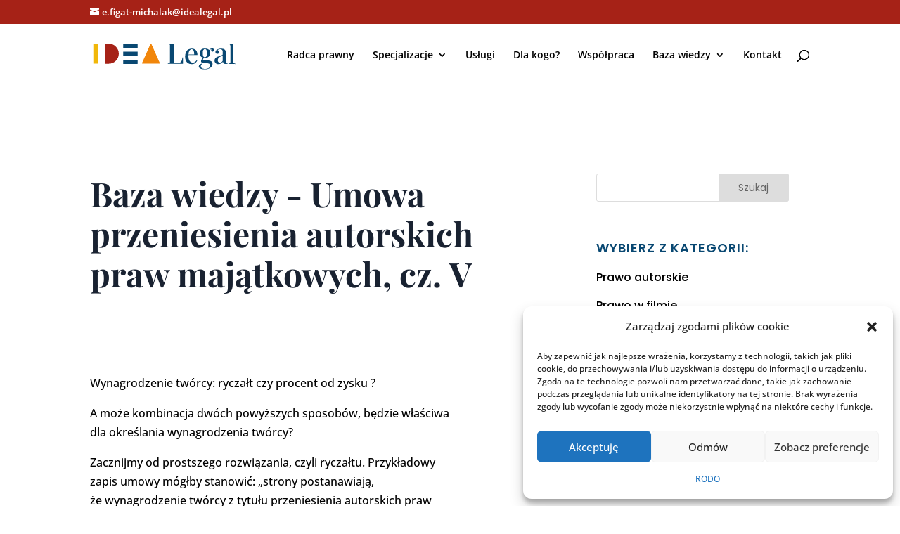

--- FILE ---
content_type: text/css
request_url: https://radcaprawnyefm.pl/wp-content/et-cache/258/et-core-unified-258.min.css?ver=1754091631
body_size: 309
content:
.ul{line-height:2.5!important}.wp-block-search__button{background:#f7f7f7;border:1px solid #ccc;padding:0.375em 0.625em;color:#32373c;margin-left:0.625em;word-break:normal;font-size:inherit;font-family:inherit;line-height:inherit;min-width:100px}.footer-contact .firma{font-family:'Open Sans'!important;font-size:16px!important;font-weight:bold!important;color:#f1860b!important;line-height:1.2em;padding-bottom:10px!important;width:700px}h4.title{font-family:'Open Sans'!important;font-size:16px!important;font-weight:bold;color:#f1860b!important}#et-main-area{overflow:hidden!important}.comment-form label[for="author"]::before{content:"Imię"}.comment-form label[for="email"]::before{content:"E-mail"}.comment-form label[for="comment"]::before{content:"Treść komentarza"}

--- FILE ---
content_type: text/css
request_url: https://radcaprawnyefm.pl/wp-content/et-cache/258/et-core-unified-tb-1465-deferred-258.min.css?ver=1754091631
body_size: 831
content:
.et_pb_section_1_tb_body.et_pb_section{padding-top:100px;padding-right:0px;padding-bottom:100px;padding-left:0px}.et_pb_row_0_tb_body,body #page-container .et-db #et-boc .et-l .et_pb_row_0_tb_body.et_pb_row,body.et_pb_pagebuilder_layout.single #page-container #et-boc .et-l .et_pb_row_0_tb_body.et_pb_row,body.et_pb_pagebuilder_layout.single.et_full_width_page #page-container #et-boc .et-l .et_pb_row_0_tb_body.et_pb_row{max-width:1440px}.et_pb_text_0_tb_body h1{font-weight:700;font-size:48px;color:#192231!important;line-height:1.2em}.et_pb_text_0_tb_body h2{font-weight:700;font-size:38px;color:#000000!important;letter-spacing:1px;line-height:1.4em}.et_pb_text_0_tb_body h3{font-family:'Open Sans',Helvetica,Arial,Lucida,sans-serif;font-weight:800;text-transform:uppercase;font-size:18px;color:#F1860B!important;letter-spacing:1px;line-height:2em}.et_pb_text_0_tb_body h4{font-family:'Open Sans',Helvetica,Arial,Lucida,sans-serif;font-weight:800;font-size:16px}.et_pb_text_0_tb_body{margin-bottom:65px!important;max-width:1000px}.et_pb_post_content_0_tb_body h1{font-weight:600}.et_pb_post_content_0_tb_body h2{font-weight:600;font-size:25px}.et_pb_blog_0_tb_body .et_pb_post .entry-title a,.et_pb_blog_0_tb_body .not-found-title{font-family:'Open Sans',Helvetica,Arial,Lucida,sans-serif!important;font-weight:700!important;color:#A62217!important}.et_pb_blog_0_tb_body .et_pb_post .entry-title,.et_pb_blog_0_tb_body .not-found-title{font-size:18px!important;letter-spacing:1px!important;line-height:1.5em!important}.et_pb_blog_0_tb_body .et_pb_post,.et_pb_blog_0_tb_body .et_pb_post .post-content *{color:#000000!important}.et_pb_blog_0_tb_body .et_pb_post .post-meta,.et_pb_blog_0_tb_body .et_pb_post .post-meta a,#left-area .et_pb_blog_0_tb_body .et_pb_post .post-meta,#left-area .et_pb_blog_0_tb_body .et_pb_post .post-meta a{font-weight:700;font-size:14px;color:#094872!important}.et_pb_blog_0_tb_body .et_pb_post div.post-content a.more-link{font-weight:600;text-decoration:underline;-webkit-text-decoration-color:#094872;text-decoration-color:#094872;font-size:13px;color:#094872!important}.et_pb_blog_0_tb_body .pagination a{font-size:16px;color:#A62217!important;line-height:2em}.et_pb_blog_0_tb_body .et_pb_blog_grid .et_pb_post{border-width:0px}.et_pb_blog_0_tb_body article.et_pb_post{box-shadow:0px 0px 59px 0px rgba(25,34,49,0.12)}.et_pb_sidebar_0_tb_body.et_pb_widget_area h3:first-of-type,.et_pb_sidebar_0_tb_body.et_pb_widget_area h4:first-of-type,.et_pb_sidebar_0_tb_body.et_pb_widget_area h5:first-of-type,.et_pb_sidebar_0_tb_body.et_pb_widget_area h6:first-of-type,.et_pb_sidebar_0_tb_body.et_pb_widget_area h2:first-of-type,.et_pb_sidebar_0_tb_body.et_pb_widget_area h1:first-of-type,.et_pb_sidebar_0_tb_body.et_pb_widget_area .widget-title,.et_pb_sidebar_0_tb_body.et_pb_widget_area .widgettitle{font-family:'Poppins',Helvetica,Arial,Lucida,sans-serif;font-weight:600;text-transform:uppercase;font-size:18px;color:#094872!important;letter-spacing:1px;line-height:1.8em}.et_pb_sidebar_0_tb_body.et_pb_widget_area p{line-height:2em}.et_pb_sidebar_0_tb_body.et_pb_widget_area,.et_pb_sidebar_0_tb_body.et_pb_widget_area li,.et_pb_sidebar_0_tb_body.et_pb_widget_area li:before,.et_pb_sidebar_0_tb_body.et_pb_widget_area a{font-family:'Poppins',Helvetica,Arial,Lucida,sans-serif;color:#000000!important;line-height:2em;transition:color 300ms ease 0ms}.et_pb_sidebar_0_tb_body.et_pb_widget_area:hover,.et_pb_sidebar_0_tb_body.et_pb_widget_area li:hover,.et_pb_sidebar_0_tb_body.et_pb_widget_area li:hover:before,.et_pb_sidebar_0_tb_body.et_pb_widget_area a:hover{color:#A62217!important}.et_pb_sidebar_0_tb_body.et_pb_widget_area{border-style:none}@media only screen and (max-width:980px){.et_pb_text_0_tb_body h1{font-size:38px}}@media only screen and (max-width:767px){.et_pb_text_0_tb_body h1,.et_pb_post_content_0_tb_body h1{font-size:28px}.et_pb_post_content_0_tb_body h3{font-size:20px}}.et_pb_text_0 h1{color:#F1860B!important}.et_pb_text_0 h2{font-weight:700;font-size:38px;color:#000000!important;letter-spacing:1px;line-height:1.4em}.et_pb_text_0 h3{font-family:'Open Sans',Helvetica,Arial,Lucida,sans-serif;font-weight:800;text-transform:uppercase;font-size:18px;color:#F1860B!important;letter-spacing:1px;line-height:2em}.et_pb_text_0 h4{font-family:'Open Sans',Helvetica,Arial,Lucida,sans-serif;font-weight:800;font-size:16px}.et_pb_text_0{max-width:1000px}.et_pb_row_0.et_pb_row{margin-left:0px!important;margin-right:auto!important}

--- FILE ---
content_type: image/svg+xml
request_url: https://radcaprawnyefm.pl/wp-content/uploads/2022/06/Idea-legal-full-logo-2.svg
body_size: 2455
content:
<?xml version="1.0" encoding="utf-8"?>
<!-- Generator: Adobe Illustrator 26.3.1, SVG Export Plug-In . SVG Version: 6.00 Build 0)  -->
<svg version="1.1" id="Layer_1" xmlns="http://www.w3.org/2000/svg" xmlns:xlink="http://www.w3.org/1999/xlink" x="0px" y="0px"
	 viewBox="0 0 130.3 42.2" style="enable-background:new 0 0 130.3 42.2;" xml:space="preserve">
<style type="text/css">
	.st0{fill:#F1B709;}
	.st1{fill:#094872;}
	.st2{fill:#F1860B;}
	.st3{fill:#A62217;}
</style>
<path class="st0" d="M54.6,165.1h-8c-0.2,0-0.4-0.2-0.4-0.4v-35.3c0-0.2,0.2-0.4,0.4-0.4h8c0.2,0,0.4,0.2,0.4,0.4v35.3
	C55,164.9,54.8,165.1,54.6,165.1z"/>
<g>
	<g>
		<path class="st1" d="M100.9,137.8v-6.5c0-0.2,0.1-0.3,0.3-0.3h23.8c0.2,0,0.3,0.1,0.3,0.3v6.5c0,0.2-0.1,0.3-0.3,0.3h-23.8
			C101.1,138.1,100.9,138,100.9,137.8z"/>
		<path class="st1" d="M100.9,151.6v-6.5c0-0.2,0.1-0.3,0.3-0.3h23.8c0.2,0,0.3,0.1,0.3,0.3v6.5c0,0.2-0.1,0.3-0.3,0.3h-23.8
			C101.1,151.9,100.9,151.8,100.9,151.6z"/>
		<path class="st1" d="M100.9,165.4v-6.6c0-0.2,0.1-0.3,0.3-0.3h23.9c0.2,0,0.3,0.1,0.3,0.3v6.6c0,0.2-0.1,0.3-0.3,0.3h-23.9
			C101.1,165.7,100.9,165.6,100.9,165.4z"/>
	</g>
</g>
<path class="st2" d="M134.9,165.1h29.5c0.5,0,0.9-0.6,0.6-1.1l-14.8-33.4c-0.3-0.6-1-0.6-1.3,0L134.3,164
	C134.1,164.5,134.4,165.1,134.9,165.1z"/>
<path class="st3" d="M73.9,128.8c-0.4,0-3.9,0-5.9,0.1c-0.7,0-1.3,0.6-1.3,1.3v33.6c0,0.7,0.6,1.3,1.3,1.3c2,0,5.5,0.1,5.9,0.1
	c10,0,18.2-8.1,18.2-18.2S84,128.8,73.9,128.8z"/>
<g>
	<g>
		
			<text transform="matrix(1 0 0 1 179.2143 165.6746)" class="st1" style="font-family:'PlayfairDisplay-Medium'; font-size:52.3874px;">Lega</text>
		
			<text transform="matrix(1 0 0 1 290.3743 165.6746)" class="st1" style="font-family:'PlayfairDisplay-Medium'; font-size:47.6594px;">l</text>
	</g>
</g>
<path class="st0" d="M4.8,29.1H0.7c-0.1,0-0.2-0.1-0.2-0.2V11.1c0-0.1,0.1-0.2,0.2-0.2h4.1C4.9,10.9,5,11,5,11.1v17.8
	C5,29,4.9,29.1,4.8,29.1z"/>
<g>
	<g>
		<path class="st1" d="M27.6,14.6v-3.5c0-0.1,0.1-0.2,0.2-0.2h12.7c0.1,0,0.2,0.1,0.2,0.2v3.5c0,0.1-0.1,0.2-0.2,0.2H27.7
			C27.6,14.7,27.6,14.6,27.6,14.6z"/>
		<path class="st1" d="M27.6,21.9v-3.5c0-0.1,0.1-0.2,0.2-0.2h12.7c0.1,0,0.2,0.1,0.2,0.2v3.5c0,0.1-0.1,0.2-0.2,0.2H27.7
			C27.6,22.1,27.6,22,27.6,21.9z"/>
		<path class="st1" d="M27.6,29.3v-3.5c0-0.1,0.1-0.1,0.1-0.1h12.8c0.1,0,0.1,0.1,0.1,0.1v3.5c0,0.1-0.1,0.1-0.1,0.1H27.7
			C27.6,29.4,27.6,29.4,27.6,29.3z"/>
	</g>
</g>
<path class="st2" d="M45.1,29.1h15.4c0.3,0,0.5-0.3,0.3-0.6l-7.7-17.4c-0.1-0.3-0.5-0.3-0.7,0l-7.7,17.4
	C44.6,28.8,44.8,29.1,45.1,29.1z"/>
<path class="st3" d="M14.5,10.9c-0.2,0-2,0-2.9,0c-0.4,0-0.6,0.3-0.6,0.7v16.9c0,0.4,0.3,0.6,0.6,0.7c1,0,2.7,0,2.9,0
	c5,0,9.1-4.1,9.1-9.1S19.5,10.9,14.5,10.9z"/>
<g>
	<g>
		<g>
			<path class="st1" d="M75.5,10.8v0.5c-0.6,0-1,0.1-1.4,0.2c-0.3,0.1-0.5,0.3-0.6,0.6c-0.1,0.3-0.2,0.8-0.2,1.4v13.1
				c0,0.6,0,1,0.1,1.3c0.1,0.3,0.3,0.5,0.6,0.6c0.3,0.1,0.7,0.1,1.2,0.1h1.7c0.8,0,1.4-0.1,1.9-0.3s1-0.5,1.3-0.9
				c0.4-0.4,0.6-1,0.8-1.6c0.2-0.7,0.3-1.4,0.4-2.3h0.6c-0.1,0.6-0.1,1.3-0.1,2.2c0,0.4,0,0.9,0,1.5s0.1,1.4,0.1,2.1
				c-0.9,0-1.9-0.1-3-0.1c-1.1,0-2.1,0-3,0c-0.4,0-0.9,0-1.5,0c-0.6,0-1.3,0-2,0c-0.7,0-1.5,0-2.2,0c-0.7,0-1.5,0-2.1,0v-0.5
				c0.6,0,1-0.1,1.3-0.2c0.3-0.1,0.5-0.3,0.6-0.6s0.1-0.8,0.1-1.4v-13c0-0.6,0-1.1-0.1-1.4c-0.1-0.3-0.3-0.5-0.6-0.6
				c-0.3-0.1-0.7-0.2-1.3-0.2v-0.5c0.4,0,0.9,0,1.6,0.1c0.6,0,1.3,0,2.1,0c0.7,0,1.3,0,2,0C74.6,10.8,75.1,10.8,75.5,10.8z"/>
			<path class="st1" d="M90,15.5c1.5,0,2.7,0.5,3.6,1.4c0.9,0.9,1.3,2.4,1.3,4.4h-9.1l-0.1-0.5h6.3c0-0.9-0.1-1.6-0.2-2.4
				s-0.4-1.3-0.7-1.7c-0.3-0.4-0.8-0.7-1.3-0.7c-0.8,0-1.4,0.4-2,1.2c-0.6,0.8-0.9,2.1-1,3.8l0.1,0.1c0,0.2,0,0.5-0.1,0.8
				c0,0.3,0,0.6,0,0.9c0,1.2,0.2,2.2,0.6,3c0.4,0.8,0.8,1.4,1.4,1.8c0.6,0.4,1.2,0.6,1.8,0.6c0.5,0,0.9-0.1,1.4-0.2
				c0.4-0.1,0.9-0.4,1.3-0.8c0.4-0.4,0.8-0.9,1.1-1.5l0.5,0.2c-0.2,0.6-0.5,1.2-1,1.8c-0.4,0.6-1,1-1.7,1.4
				c-0.7,0.4-1.5,0.5-2.4,0.5c-1.2,0-2.3-0.3-3.2-0.8s-1.6-1.3-2.1-2.4c-0.5-1-0.7-2.3-0.7-3.7c0-1.6,0.3-2.9,0.8-4s1.2-1.9,2.1-2.5
				C87.7,15.8,88.8,15.5,90,15.5z"/>
			<path class="st1" d="M101.6,34.3c-1,0-1.9-0.1-2.7-0.3c-0.8-0.2-1.5-0.5-2-0.9s-0.7-0.9-0.7-1.5c0-0.6,0.2-1.1,0.7-1.5
				c0.5-0.4,1.2-0.8,2.1-1l0.2,0.4c-0.4,0.2-0.7,0.4-0.9,0.8c-0.2,0.4-0.3,0.7-0.3,1.2c0,0.8,0.4,1.4,1.1,1.8
				c0.7,0.4,1.7,0.6,2.8,0.6c0.8,0,1.5-0.1,2.2-0.3c0.7-0.2,1.3-0.5,1.7-1c0.4-0.5,0.7-1,0.7-1.8c0-0.6-0.2-1-0.6-1.4
				c-0.4-0.4-1.2-0.6-2.4-0.6h-1.8c-0.6,0-1.2-0.1-1.7-0.2c-0.5-0.1-1-0.3-1.3-0.6c-0.3-0.3-0.5-0.7-0.5-1.3c0-0.6,0.3-1.2,0.8-1.8
				c0.5-0.6,1.4-1.1,2.7-1.7l0.3,0.2c-0.5,0.3-1,0.6-1.4,0.9c-0.4,0.3-0.6,0.6-0.6,1.1c0,0.6,0.4,0.8,1.2,0.8h3.1
				c0.8,0,1.6,0.1,2.2,0.3c0.7,0.2,1.2,0.6,1.6,1c0.4,0.5,0.6,1.1,0.6,1.9c0,0.8-0.3,1.6-0.8,2.3c-0.5,0.7-1.3,1.3-2.4,1.8
				C104.5,34.1,103.2,34.3,101.6,34.3z M101.7,23.8c-0.9,0-1.7-0.1-2.4-0.4c-0.7-0.3-1.3-0.7-1.7-1.4c-0.4-0.6-0.6-1.4-0.6-2.4
				c0-1,0.2-1.8,0.6-2.4c0.4-0.6,1-1.1,1.7-1.4c0.7-0.3,1.5-0.4,2.4-0.4c0.9,0,1.8,0.1,2.5,0.4c0.7,0.3,1.3,0.7,1.7,1.4
				c0.4,0.6,0.6,1.4,0.6,2.4c0,1-0.2,1.8-0.6,2.4c-0.4,0.6-1,1.1-1.7,1.4C103.5,23.7,102.7,23.8,101.7,23.8z M101.7,23.3
				c0.6,0,1.1-0.3,1.4-0.8c0.3-0.5,0.5-1.5,0.5-2.9c0-1.4-0.2-2.4-0.5-2.9c-0.3-0.5-0.8-0.8-1.4-0.8c-0.6,0-1,0.3-1.4,0.8
				c-0.4,0.5-0.5,1.5-0.5,2.9c0,1.4,0.2,2.4,0.5,2.9C100.7,23.1,101.1,23.3,101.7,23.3z M105.6,17.7l-0.5-0.2
				c0.2-0.6,0.7-1.1,1.3-1.6c0.6-0.5,1.2-0.7,1.9-0.7c0.5,0,0.9,0.1,1.2,0.4c0.3,0.3,0.4,0.7,0.4,1.1c0,0.5-0.1,0.9-0.4,1.2
				c-0.3,0.2-0.6,0.3-0.9,0.3c-0.3,0-0.5-0.1-0.8-0.3c-0.2-0.2-0.4-0.5-0.4-0.9c0-0.4,0.1-0.9,0.4-1.6l0.3,0.1
				c-0.7,0.3-1.2,0.6-1.5,0.9C106.2,16.8,105.9,17.2,105.6,17.7z"/>
			<path class="st1" d="M114,29.6c-0.7,0-1.4-0.1-1.9-0.4c-0.5-0.3-0.9-0.7-1.2-1.2s-0.4-1-0.4-1.7c0-0.8,0.2-1.4,0.5-1.9
				s0.8-0.9,1.4-1.2c0.6-0.3,1.1-0.5,1.8-0.7c0.6-0.2,1.2-0.4,1.8-0.6s1-0.4,1.4-0.6s0.5-0.6,0.5-1v-1.8c0-0.6-0.1-1.1-0.3-1.5
				c-0.2-0.4-0.5-0.6-0.8-0.8c-0.3-0.2-0.7-0.2-1.2-0.2c-0.4,0-0.8,0.1-1.3,0.2c-0.5,0.1-0.8,0.3-1.1,0.7c0.4,0.1,0.7,0.3,1,0.6
				c0.3,0.3,0.4,0.7,0.4,1.1c0,0.5-0.2,0.9-0.5,1.2c-0.3,0.3-0.7,0.4-1.2,0.4c-0.5,0-0.9-0.2-1.2-0.5s-0.4-0.7-0.4-1.2
				c0-0.5,0.1-0.9,0.4-1.2c0.2-0.3,0.5-0.6,0.9-0.8c0.4-0.3,1-0.5,1.6-0.7c0.7-0.2,1.4-0.3,2.2-0.3c0.8,0,1.4,0.1,2,0.2
				c0.6,0.2,1,0.4,1.4,0.8c0.4,0.4,0.7,0.9,0.9,1.5c0.1,0.6,0.2,1.3,0.2,2.2v7.2c0,0.4,0.1,0.7,0.2,0.9c0.1,0.2,0.3,0.3,0.6,0.3
				c0.2,0,0.3,0,0.5-0.1c0.2-0.1,0.4-0.2,0.6-0.4l0.3,0.4c-0.4,0.3-0.7,0.5-1.1,0.7c-0.4,0.2-0.9,0.3-1.4,0.3c-0.6,0-1-0.1-1.4-0.3
				c-0.4-0.2-0.6-0.4-0.8-0.8c-0.2-0.3-0.2-0.7-0.2-1.2c-0.5,0.7-1,1.3-1.6,1.7C115.6,29.4,114.9,29.6,114,29.6z M115.3,28.3
				c0.5,0,0.9-0.1,1.4-0.4c0.4-0.3,0.8-0.7,1.2-1.3v-5.2c-0.2,0.3-0.5,0.5-0.8,0.7c-0.4,0.2-0.8,0.4-1.2,0.6
				c-0.4,0.2-0.8,0.4-1.2,0.7c-0.4,0.3-0.7,0.6-0.9,1c-0.2,0.4-0.4,1-0.4,1.6c0,0.7,0.2,1.2,0.5,1.6
				C114.2,28.1,114.7,28.3,115.3,28.3z"/>
			<path class="st1" d="M127.5,10.7v16.5c0,0.7,0.1,1.1,0.4,1.4c0.3,0.2,0.7,0.4,1.3,0.4v0.5c-0.3,0-0.7,0-1.3-0.1
				c-0.6,0-1.1,0-1.7,0s-1.2,0-1.7,0c-0.6,0-1,0-1.3,0.1v-0.5c0.6,0,1.1-0.1,1.3-0.4c0.3-0.2,0.4-0.7,0.4-1.4V13.5
				c0-0.7-0.1-1.2-0.4-1.6s-0.7-0.5-1.4-0.5v-0.5c0.5,0,1,0.1,1.5,0.1c0.5,0,1,0,1.5-0.1C126.7,10.9,127.1,10.8,127.5,10.7z"/>
		</g>
	</g>
</g>
</svg>


--- FILE ---
content_type: image/svg+xml
request_url: https://radcaprawnyefm.pl/wp-content/uploads/2022/06/Idea-legal-full-logo-2.svg
body_size: 2455
content:
<?xml version="1.0" encoding="utf-8"?>
<!-- Generator: Adobe Illustrator 26.3.1, SVG Export Plug-In . SVG Version: 6.00 Build 0)  -->
<svg version="1.1" id="Layer_1" xmlns="http://www.w3.org/2000/svg" xmlns:xlink="http://www.w3.org/1999/xlink" x="0px" y="0px"
	 viewBox="0 0 130.3 42.2" style="enable-background:new 0 0 130.3 42.2;" xml:space="preserve">
<style type="text/css">
	.st0{fill:#F1B709;}
	.st1{fill:#094872;}
	.st2{fill:#F1860B;}
	.st3{fill:#A62217;}
</style>
<path class="st0" d="M54.6,165.1h-8c-0.2,0-0.4-0.2-0.4-0.4v-35.3c0-0.2,0.2-0.4,0.4-0.4h8c0.2,0,0.4,0.2,0.4,0.4v35.3
	C55,164.9,54.8,165.1,54.6,165.1z"/>
<g>
	<g>
		<path class="st1" d="M100.9,137.8v-6.5c0-0.2,0.1-0.3,0.3-0.3h23.8c0.2,0,0.3,0.1,0.3,0.3v6.5c0,0.2-0.1,0.3-0.3,0.3h-23.8
			C101.1,138.1,100.9,138,100.9,137.8z"/>
		<path class="st1" d="M100.9,151.6v-6.5c0-0.2,0.1-0.3,0.3-0.3h23.8c0.2,0,0.3,0.1,0.3,0.3v6.5c0,0.2-0.1,0.3-0.3,0.3h-23.8
			C101.1,151.9,100.9,151.8,100.9,151.6z"/>
		<path class="st1" d="M100.9,165.4v-6.6c0-0.2,0.1-0.3,0.3-0.3h23.9c0.2,0,0.3,0.1,0.3,0.3v6.6c0,0.2-0.1,0.3-0.3,0.3h-23.9
			C101.1,165.7,100.9,165.6,100.9,165.4z"/>
	</g>
</g>
<path class="st2" d="M134.9,165.1h29.5c0.5,0,0.9-0.6,0.6-1.1l-14.8-33.4c-0.3-0.6-1-0.6-1.3,0L134.3,164
	C134.1,164.5,134.4,165.1,134.9,165.1z"/>
<path class="st3" d="M73.9,128.8c-0.4,0-3.9,0-5.9,0.1c-0.7,0-1.3,0.6-1.3,1.3v33.6c0,0.7,0.6,1.3,1.3,1.3c2,0,5.5,0.1,5.9,0.1
	c10,0,18.2-8.1,18.2-18.2S84,128.8,73.9,128.8z"/>
<g>
	<g>
		
			<text transform="matrix(1 0 0 1 179.2143 165.6746)" class="st1" style="font-family:'PlayfairDisplay-Medium'; font-size:52.3874px;">Lega</text>
		
			<text transform="matrix(1 0 0 1 290.3743 165.6746)" class="st1" style="font-family:'PlayfairDisplay-Medium'; font-size:47.6594px;">l</text>
	</g>
</g>
<path class="st0" d="M4.8,29.1H0.7c-0.1,0-0.2-0.1-0.2-0.2V11.1c0-0.1,0.1-0.2,0.2-0.2h4.1C4.9,10.9,5,11,5,11.1v17.8
	C5,29,4.9,29.1,4.8,29.1z"/>
<g>
	<g>
		<path class="st1" d="M27.6,14.6v-3.5c0-0.1,0.1-0.2,0.2-0.2h12.7c0.1,0,0.2,0.1,0.2,0.2v3.5c0,0.1-0.1,0.2-0.2,0.2H27.7
			C27.6,14.7,27.6,14.6,27.6,14.6z"/>
		<path class="st1" d="M27.6,21.9v-3.5c0-0.1,0.1-0.2,0.2-0.2h12.7c0.1,0,0.2,0.1,0.2,0.2v3.5c0,0.1-0.1,0.2-0.2,0.2H27.7
			C27.6,22.1,27.6,22,27.6,21.9z"/>
		<path class="st1" d="M27.6,29.3v-3.5c0-0.1,0.1-0.1,0.1-0.1h12.8c0.1,0,0.1,0.1,0.1,0.1v3.5c0,0.1-0.1,0.1-0.1,0.1H27.7
			C27.6,29.4,27.6,29.4,27.6,29.3z"/>
	</g>
</g>
<path class="st2" d="M45.1,29.1h15.4c0.3,0,0.5-0.3,0.3-0.6l-7.7-17.4c-0.1-0.3-0.5-0.3-0.7,0l-7.7,17.4
	C44.6,28.8,44.8,29.1,45.1,29.1z"/>
<path class="st3" d="M14.5,10.9c-0.2,0-2,0-2.9,0c-0.4,0-0.6,0.3-0.6,0.7v16.9c0,0.4,0.3,0.6,0.6,0.7c1,0,2.7,0,2.9,0
	c5,0,9.1-4.1,9.1-9.1S19.5,10.9,14.5,10.9z"/>
<g>
	<g>
		<g>
			<path class="st1" d="M75.5,10.8v0.5c-0.6,0-1,0.1-1.4,0.2c-0.3,0.1-0.5,0.3-0.6,0.6c-0.1,0.3-0.2,0.8-0.2,1.4v13.1
				c0,0.6,0,1,0.1,1.3c0.1,0.3,0.3,0.5,0.6,0.6c0.3,0.1,0.7,0.1,1.2,0.1h1.7c0.8,0,1.4-0.1,1.9-0.3s1-0.5,1.3-0.9
				c0.4-0.4,0.6-1,0.8-1.6c0.2-0.7,0.3-1.4,0.4-2.3h0.6c-0.1,0.6-0.1,1.3-0.1,2.2c0,0.4,0,0.9,0,1.5s0.1,1.4,0.1,2.1
				c-0.9,0-1.9-0.1-3-0.1c-1.1,0-2.1,0-3,0c-0.4,0-0.9,0-1.5,0c-0.6,0-1.3,0-2,0c-0.7,0-1.5,0-2.2,0c-0.7,0-1.5,0-2.1,0v-0.5
				c0.6,0,1-0.1,1.3-0.2c0.3-0.1,0.5-0.3,0.6-0.6s0.1-0.8,0.1-1.4v-13c0-0.6,0-1.1-0.1-1.4c-0.1-0.3-0.3-0.5-0.6-0.6
				c-0.3-0.1-0.7-0.2-1.3-0.2v-0.5c0.4,0,0.9,0,1.6,0.1c0.6,0,1.3,0,2.1,0c0.7,0,1.3,0,2,0C74.6,10.8,75.1,10.8,75.5,10.8z"/>
			<path class="st1" d="M90,15.5c1.5,0,2.7,0.5,3.6,1.4c0.9,0.9,1.3,2.4,1.3,4.4h-9.1l-0.1-0.5h6.3c0-0.9-0.1-1.6-0.2-2.4
				s-0.4-1.3-0.7-1.7c-0.3-0.4-0.8-0.7-1.3-0.7c-0.8,0-1.4,0.4-2,1.2c-0.6,0.8-0.9,2.1-1,3.8l0.1,0.1c0,0.2,0,0.5-0.1,0.8
				c0,0.3,0,0.6,0,0.9c0,1.2,0.2,2.2,0.6,3c0.4,0.8,0.8,1.4,1.4,1.8c0.6,0.4,1.2,0.6,1.8,0.6c0.5,0,0.9-0.1,1.4-0.2
				c0.4-0.1,0.9-0.4,1.3-0.8c0.4-0.4,0.8-0.9,1.1-1.5l0.5,0.2c-0.2,0.6-0.5,1.2-1,1.8c-0.4,0.6-1,1-1.7,1.4
				c-0.7,0.4-1.5,0.5-2.4,0.5c-1.2,0-2.3-0.3-3.2-0.8s-1.6-1.3-2.1-2.4c-0.5-1-0.7-2.3-0.7-3.7c0-1.6,0.3-2.9,0.8-4s1.2-1.9,2.1-2.5
				C87.7,15.8,88.8,15.5,90,15.5z"/>
			<path class="st1" d="M101.6,34.3c-1,0-1.9-0.1-2.7-0.3c-0.8-0.2-1.5-0.5-2-0.9s-0.7-0.9-0.7-1.5c0-0.6,0.2-1.1,0.7-1.5
				c0.5-0.4,1.2-0.8,2.1-1l0.2,0.4c-0.4,0.2-0.7,0.4-0.9,0.8c-0.2,0.4-0.3,0.7-0.3,1.2c0,0.8,0.4,1.4,1.1,1.8
				c0.7,0.4,1.7,0.6,2.8,0.6c0.8,0,1.5-0.1,2.2-0.3c0.7-0.2,1.3-0.5,1.7-1c0.4-0.5,0.7-1,0.7-1.8c0-0.6-0.2-1-0.6-1.4
				c-0.4-0.4-1.2-0.6-2.4-0.6h-1.8c-0.6,0-1.2-0.1-1.7-0.2c-0.5-0.1-1-0.3-1.3-0.6c-0.3-0.3-0.5-0.7-0.5-1.3c0-0.6,0.3-1.2,0.8-1.8
				c0.5-0.6,1.4-1.1,2.7-1.7l0.3,0.2c-0.5,0.3-1,0.6-1.4,0.9c-0.4,0.3-0.6,0.6-0.6,1.1c0,0.6,0.4,0.8,1.2,0.8h3.1
				c0.8,0,1.6,0.1,2.2,0.3c0.7,0.2,1.2,0.6,1.6,1c0.4,0.5,0.6,1.1,0.6,1.9c0,0.8-0.3,1.6-0.8,2.3c-0.5,0.7-1.3,1.3-2.4,1.8
				C104.5,34.1,103.2,34.3,101.6,34.3z M101.7,23.8c-0.9,0-1.7-0.1-2.4-0.4c-0.7-0.3-1.3-0.7-1.7-1.4c-0.4-0.6-0.6-1.4-0.6-2.4
				c0-1,0.2-1.8,0.6-2.4c0.4-0.6,1-1.1,1.7-1.4c0.7-0.3,1.5-0.4,2.4-0.4c0.9,0,1.8,0.1,2.5,0.4c0.7,0.3,1.3,0.7,1.7,1.4
				c0.4,0.6,0.6,1.4,0.6,2.4c0,1-0.2,1.8-0.6,2.4c-0.4,0.6-1,1.1-1.7,1.4C103.5,23.7,102.7,23.8,101.7,23.8z M101.7,23.3
				c0.6,0,1.1-0.3,1.4-0.8c0.3-0.5,0.5-1.5,0.5-2.9c0-1.4-0.2-2.4-0.5-2.9c-0.3-0.5-0.8-0.8-1.4-0.8c-0.6,0-1,0.3-1.4,0.8
				c-0.4,0.5-0.5,1.5-0.5,2.9c0,1.4,0.2,2.4,0.5,2.9C100.7,23.1,101.1,23.3,101.7,23.3z M105.6,17.7l-0.5-0.2
				c0.2-0.6,0.7-1.1,1.3-1.6c0.6-0.5,1.2-0.7,1.9-0.7c0.5,0,0.9,0.1,1.2,0.4c0.3,0.3,0.4,0.7,0.4,1.1c0,0.5-0.1,0.9-0.4,1.2
				c-0.3,0.2-0.6,0.3-0.9,0.3c-0.3,0-0.5-0.1-0.8-0.3c-0.2-0.2-0.4-0.5-0.4-0.9c0-0.4,0.1-0.9,0.4-1.6l0.3,0.1
				c-0.7,0.3-1.2,0.6-1.5,0.9C106.2,16.8,105.9,17.2,105.6,17.7z"/>
			<path class="st1" d="M114,29.6c-0.7,0-1.4-0.1-1.9-0.4c-0.5-0.3-0.9-0.7-1.2-1.2s-0.4-1-0.4-1.7c0-0.8,0.2-1.4,0.5-1.9
				s0.8-0.9,1.4-1.2c0.6-0.3,1.1-0.5,1.8-0.7c0.6-0.2,1.2-0.4,1.8-0.6s1-0.4,1.4-0.6s0.5-0.6,0.5-1v-1.8c0-0.6-0.1-1.1-0.3-1.5
				c-0.2-0.4-0.5-0.6-0.8-0.8c-0.3-0.2-0.7-0.2-1.2-0.2c-0.4,0-0.8,0.1-1.3,0.2c-0.5,0.1-0.8,0.3-1.1,0.7c0.4,0.1,0.7,0.3,1,0.6
				c0.3,0.3,0.4,0.7,0.4,1.1c0,0.5-0.2,0.9-0.5,1.2c-0.3,0.3-0.7,0.4-1.2,0.4c-0.5,0-0.9-0.2-1.2-0.5s-0.4-0.7-0.4-1.2
				c0-0.5,0.1-0.9,0.4-1.2c0.2-0.3,0.5-0.6,0.9-0.8c0.4-0.3,1-0.5,1.6-0.7c0.7-0.2,1.4-0.3,2.2-0.3c0.8,0,1.4,0.1,2,0.2
				c0.6,0.2,1,0.4,1.4,0.8c0.4,0.4,0.7,0.9,0.9,1.5c0.1,0.6,0.2,1.3,0.2,2.2v7.2c0,0.4,0.1,0.7,0.2,0.9c0.1,0.2,0.3,0.3,0.6,0.3
				c0.2,0,0.3,0,0.5-0.1c0.2-0.1,0.4-0.2,0.6-0.4l0.3,0.4c-0.4,0.3-0.7,0.5-1.1,0.7c-0.4,0.2-0.9,0.3-1.4,0.3c-0.6,0-1-0.1-1.4-0.3
				c-0.4-0.2-0.6-0.4-0.8-0.8c-0.2-0.3-0.2-0.7-0.2-1.2c-0.5,0.7-1,1.3-1.6,1.7C115.6,29.4,114.9,29.6,114,29.6z M115.3,28.3
				c0.5,0,0.9-0.1,1.4-0.4c0.4-0.3,0.8-0.7,1.2-1.3v-5.2c-0.2,0.3-0.5,0.5-0.8,0.7c-0.4,0.2-0.8,0.4-1.2,0.6
				c-0.4,0.2-0.8,0.4-1.2,0.7c-0.4,0.3-0.7,0.6-0.9,1c-0.2,0.4-0.4,1-0.4,1.6c0,0.7,0.2,1.2,0.5,1.6
				C114.2,28.1,114.7,28.3,115.3,28.3z"/>
			<path class="st1" d="M127.5,10.7v16.5c0,0.7,0.1,1.1,0.4,1.4c0.3,0.2,0.7,0.4,1.3,0.4v0.5c-0.3,0-0.7,0-1.3-0.1
				c-0.6,0-1.1,0-1.7,0s-1.2,0-1.7,0c-0.6,0-1,0-1.3,0.1v-0.5c0.6,0,1.1-0.1,1.3-0.4c0.3-0.2,0.4-0.7,0.4-1.4V13.5
				c0-0.7-0.1-1.2-0.4-1.6s-0.7-0.5-1.4-0.5v-0.5c0.5,0,1,0.1,1.5,0.1c0.5,0,1,0,1.5-0.1C126.7,10.9,127.1,10.8,127.5,10.7z"/>
		</g>
	</g>
</g>
</svg>
